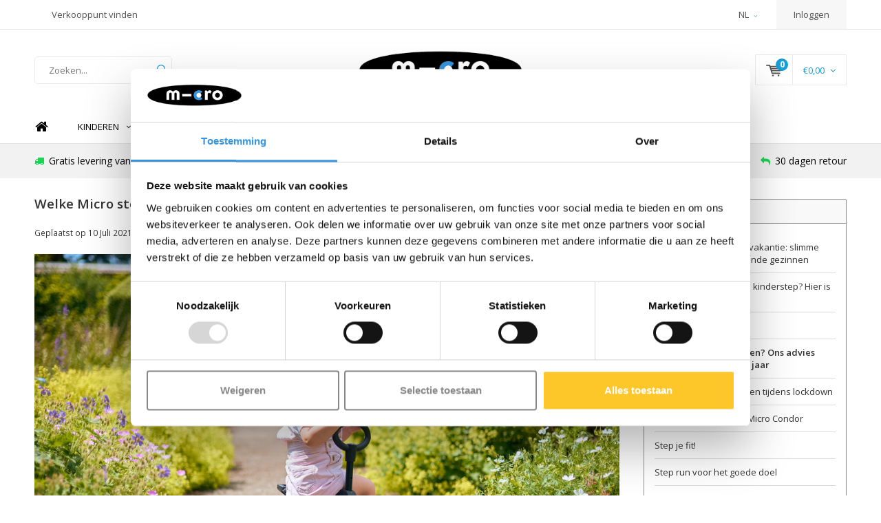

--- FILE ---
content_type: text/html;charset=utf-8
request_url: https://www.micro-step.nl/nl/blogs/micro-step-nieuws/step-advies-voor-1-jaar/
body_size: 13964
content:
<!DOCTYPE html>
<html lang="nl">
  <head>
    <meta charset="utf-8"/>
<!-- [START] 'blocks/head.rain' -->
<!--

  (c) 2008-2026 Lightspeed Netherlands B.V.
  http://www.lightspeedhq.com
  Generated: 17-01-2026 @ 11:08:20

-->
<link rel="canonical" href="https://www.micro-step.nl/nl/blogs/micro-step-nieuws/step-advies-voor-1-jaar/"/>
<link rel="alternate" href="https://www.micro-step.nl/nl/index.rss" type="application/rss+xml" title="Nieuwe producten"/>
<link rel="alternate" href="https://www.micro-step.nl/nl/blogs/micro-step-nieuws.rss" type="application/rss+xml" title="Micro step nieuws"/>
<meta name="robots" content="noodp,noydir"/>
<link href="https://plus.google.com/114947381631051190176" rel="publisher"/>
<meta name="google-site-verification" content="XzoCuGpDtCCeyqrHcljXcIdRSE15ObcAkmdcJNDpDMM"/>
<meta name="google-site-verification" content="PZGyDk6B4cUdOMbfVtbKT9W26E9S-vJ6vwALl48SyQ4"/>
<meta property="og:url" content="https://www.micro-step.nl/nl/blogs/micro-step-nieuws/step-advies-voor-1-jaar/?source=facebook"/>
<meta property="og:site_name" content="Micro Step"/>
<meta property="og:title" content="Welke Micro step kiezen? Ons advies voor peuters vanaf 1+ jaar"/>
<meta property="og:description" content="Twijfel je wat de beste step voor je kind vanaf 12 maanden is? Lees verder om  de beste keuze te kunnen maken tussen de verschillende varianten Micro peutersteps met een zitje."/>
<meta property="og:image" content="https://cdn.webshopapp.com/shops/24844/files/362833680/welke-micro-step-kiezen-ons-advies-voor-peuters-va.jpg"/>
<script src="https://app.dmws.plus/shop-assets/24844/dmws-plus-loader.js?id=58b717aa4bf618a37d2c52e1a7945040"></script>
<script src="https://www.powr.io/powr.js?external-type=lightspeed"></script>
<script>
(function (w, d, s, l, i) {
        w[l] = w[l] || [];
        w[l].push({ "gtm.start": new Date().getTime(), event: "gtm.js" });
        var f = d.getElementsByTagName(s)[0],
        j = d.createElement(s),
        dl = l != "dataLayer" ? "&l=" + l : "";
        j.async = true;
        j.src = "https://toekomst.micro-step.nl/script.js?id=" + i + dl;
        f.parentNode.insertBefore(j, f);
    })(window, document, "script", "dataLayer", "GTM-59SSL4Z");
</script>
<!--[if lt IE 9]>
<script src="https://cdn.webshopapp.com/assets/html5shiv.js?2025-02-20"></script>
<![endif]-->
<!-- [END] 'blocks/head.rain' -->
    <title>Welke Micro step kiezen? Ons advies voor peuters vanaf 1+ jaar - Micro Step</title>
    <meta name="description" content="Twijfel je wat de beste step voor je kind vanaf 12 maanden is? Lees verder om  de beste keuze te kunnen maken tussen de verschillende varianten Micro peutersteps met een zitje.">
    <meta name="keywords" content="Micro, step, nieuws, -, Welke, Micro, step, kiezen?, Ons, advies, voor, peuters, vanaf, 1+, jaar, Micro step, Micro Mobility, kinderstep, kinderstepje, kickboard, 3-wieliege stepje, step accessoires, Mini Micro step, Maxi Micro step, step voor kinder">
    <meta http-equiv="X-UA-Compatible" content="IE=edge">
    <meta name="viewport" content="width=device-width, initial-scale=1.0">
    <meta content='width=device-width, initial-scale=1.0, maximum-scale=1.0, user-scalable=0' name='viewport' />
    <meta name="apple-mobile-web-app-capable" content="yes">
    <meta name="apple-mobile-web-app-status-bar-style" content="black">
    
    <link rel="shortcut icon" href="https://cdn.webshopapp.com/shops/24844/themes/119513/v/2042920/assets/favicon.ico?20241113135808" type="image/x-icon" />
    <link href='//fonts.googleapis.com/css?family=Open%20Sans:400,300,600,700,800,900' rel='stylesheet' type='text/css'>
    <link href='//fonts.googleapis.com/css?family=Open%20Sans:400,300,600,700,800,900' rel='stylesheet' type='text/css'>
    <link rel="shortcut icon" href="https://cdn.webshopapp.com/shops/24844/themes/119513/v/2042920/assets/favicon.ico?20241113135808" type="image/x-icon" /> 
    
    <link rel="stylesheet" href="https://cdn.webshopapp.com/shops/24844/themes/119513/assets/bootstrap.css?2025102813564220201126143650" />
    <link rel="stylesheet" href="https://cdn.webshopapp.com/shops/24844/themes/119513/assets/font-awesome-min.css?2025102813564220201126143650" />
    <link rel="stylesheet" href="https://cdn.webshopapp.com/shops/24844/themes/119513/assets/ionicons.css?2025102813564220201126143650" />
    <link rel="stylesheet" href="https://cdn.webshopapp.com/shops/24844/themes/119513/assets/transition.css?2025102813564220201126143650" />
    <link rel="stylesheet" href="https://cdn.webshopapp.com/shops/24844/themes/119513/assets/dropdown.css?2025102813564220201126143650" />
    <link rel="stylesheet" href="https://cdn.webshopapp.com/shops/24844/themes/119513/assets/checkbox.css?2025102813564220201126143650" />
    <link rel="stylesheet" href="https://cdn.webshopapp.com/shops/24844/themes/119513/assets/owl-carousel.css?2025102813564220201126143650" />
    <link rel="stylesheet" href="https://cdn.webshopapp.com/shops/24844/themes/119513/assets/jquery-fancybox.css?2025102813564220201126143650" />
    <link rel="stylesheet" href="https://cdn.webshopapp.com/shops/24844/themes/119513/assets/jquery-custom-scrollbar.css?2025102813564220201126143650" />
    <link rel="stylesheet" href="https://cdn.webshopapp.com/assets/gui-2-0.css?2025-02-20" />
    <link rel="stylesheet" href="https://cdn.webshopapp.com/assets/gui-responsive-2-0.css?2025-02-20" />   
    <link rel="stylesheet" href="https://cdn.webshopapp.com/shops/24844/themes/119513/assets/style.css?2025102813564220201126143650" /> 
	  <link rel="stylesheet" href="https://cdn.webshopapp.com/shops/24844/themes/119513/assets/banner-fix.css?2025102813564220201126143650" />
    <link rel="stylesheet" href="https://cdn.webshopapp.com/shops/24844/themes/119513/assets/cart.css?2025102813564220201126143650" />
    <link rel="stylesheet" href="https://cdn.webshopapp.com/shops/24844/themes/119513/assets/settings.css?2025102813564220201126143650" /> 
    <link rel="stylesheet" href="https://cdn.webshopapp.com/shops/24844/themes/119513/assets/custom.css?2025102813564220201126143650" />
    <link rel="stylesheet" href="https://cdn.webshopapp.com/shops/24844/themes/119513/assets/new.css?2025102813564220201126143650" />
    <link rel="stylesheet" href="https://cdn.webshopapp.com/shops/24844/themes/119513/assets/wsa-css.css?2025102813564220201126143650" />
    
    <script src="https://cdn.webshopapp.com/assets/jquery-1-9-1.js?2025-02-20"></script>
    <script src="https://cdn.webshopapp.com/assets/jquery-ui-1-10-1.js?2025-02-20"></script>
    
    <script type="text/javascript" src="https://cdn.webshopapp.com/shops/24844/themes/119513/assets/transition.js?2025102813564220201126143650"></script>
    <script type="text/javascript" src="https://cdn.webshopapp.com/shops/24844/themes/119513/assets/dropdown.js?2025102813564220201126143650"></script>
    <script type="text/javascript" src="https://cdn.webshopapp.com/shops/24844/themes/119513/assets/checkbox.js?2025102813564220201126143650"></script>
    <script type="text/javascript" src="https://cdn.webshopapp.com/shops/24844/themes/119513/assets/owl-carousel.js?2025102813564220201126143650"></script>
    <script type="text/javascript" src="https://cdn.webshopapp.com/shops/24844/themes/119513/assets/jquery-fancybox.js?2025102813564220201126143650"></script>
    <script type="text/javascript" src="https://cdn.webshopapp.com/shops/24844/themes/119513/assets/jquery-custom-scrollbar.js?2025102813564220201126143650"></script>
    <script type="text/javascript" src="https://cdn.webshopapp.com/shops/24844/themes/119513/assets/jquery-countdown-min.js?2025102813564220201126143650"></script>
    <script type="text/javascript" src="https://cdn.webshopapp.com/shops/24844/themes/119513/assets/global.js?2025102813564220201126143650"></script>
    <script type="text/javascript" src="https://cdn.webshopapp.com/shops/24844/themes/119513/assets/jcarousel.js?2025102813564220201126143650"></script>
    <script type="text/javascript" src="https://cdn.webshopapp.com/assets/gui.js?2025-02-20"></script>
    <script type="text/javascript" src="https://cdn.webshopapp.com/assets/gui-responsive-2-0.js?2025-02-20"></script>
    
        
    <!--[if lt IE 9]>
    <link rel="stylesheet" href="https://cdn.webshopapp.com/shops/24844/themes/119513/assets/style-ie.css?2025102813564220201126143650" />
    <![endif]-->
    
    <!-- Hotjar Tracking Code for https://www.micro-step.nl/nl/ -->
    <script>
        (function(h,o,t,j,a,r){
            h.hj=h.hj||function(){(h.hj.q=h.hj.q||[]).push(arguments)};
            h._hjSettings={hjid:3689637,hjsv:6};
            a=o.getElementsByTagName('head')[0];
            r=o.createElement('script');r.async=1;
            r.src=t+h._hjSettings.hjid+j+h._hjSettings.hjsv;
            a.appendChild(r);
        })(window,document,'https://static.hotjar.com/c/hotjar-','.js?sv=');
    </script>
    
  </head>
  <body>  
 
    

<div class="menu-wrap">
    <div class="close-menu"><i class="ion ion-ios-close-empty"></i></div>
    <div class="menu-box">
      <div class="menu-logo large"><a href="https://www.micro-step.nl/nl/"><img src="https://cdn.webshopapp.com/shops/24844/themes/119513/assets/logo-light.png?20251028135627" alt="Micro Step"></a></div>      
        <ul>
          <li><a href="https://www.micro-step.nl/nl/">Home</a></li>
                      <li><a href="https://www.micro-step.nl/nl/kinderen/">Kinderen</a><span class="more-cats"><span class="plus-min"></span></span>                              <ul class="sub ">
                                      <li><a href="https://www.micro-step.nl/nl/kinderen/3-wiel-kindersteppen/">3-WIEL KINDERSTEPPEN</a><span class="more-cats"><span class="plus-min"></span></span>                                              <ul class="sub ">
                                                      <li><a href="https://www.micro-step.nl/nl/kinderen/3-wiel-kindersteppen/1-jaar-mini/"><i class="fa fa-circle" aria-hidden="true"></i>1+ jaar Mini+</a></li>  
                                                      <li><a href="https://www.micro-step.nl/nl/kinderen/3-wiel-kindersteppen/2-jaar-mini/"><i class="fa fa-circle" aria-hidden="true"></i>2+ jaar Mini</a></li>  
                                                      <li><a href="https://www.micro-step.nl/nl/kinderen/3-wiel-kindersteppen/5-jaar-maxi/"><i class="fa fa-circle" aria-hidden="true"></i>5+ jaar Maxi</a></li>  
                                                  </ul>  
                                          </li>
                                      <li><a href="https://www.micro-step.nl/nl/kinderen/2-wiel-kindersteppen/">2-WIEL KINDERSTEPPEN</a><span class="more-cats"><span class="plus-min"></span></span>                                              <ul class="sub ">
                                                      <li><a href="https://www.micro-step.nl/nl/kinderen/2-wiel-kindersteppen/5-jaar-inklapbaar/"><i class="fa fa-circle" aria-hidden="true"></i>5+ jaar Inklapbaar</a></li>  
                                                      <li><a href="https://www.micro-step.nl/nl/kinderen/2-wiel-kindersteppen/5-jaar-stuntstep/"><i class="fa fa-circle" aria-hidden="true"></i>5+ jaar Stuntstep </a></li>  
                                                      <li><a href="https://www.micro-step.nl/nl/kinderen/2-wiel-kindersteppen/10-jaar-inklapbaar/"><i class="fa fa-circle" aria-hidden="true"></i>10+ jaar Inklapbaar</a></li>  
                                                      <li><a href="https://www.micro-step.nl/nl/kinderen/2-wiel-kindersteppen/10-jaar-stuntstep/"><i class="fa fa-circle" aria-hidden="true"></i>10+ jaar Stuntstep</a></li>  
                                                  </ul>  
                                          </li>
                                      <li><a href="https://www.micro-step.nl/nl/kinderen/eco-steps/">ECO STEPS</a>                                          </li>
                                      <li><a href="https://www.micro-step.nl/nl/kinderen/glow-steps/">GLOW STEPS</a>                                          </li>
                                      <li><a href="https://www.micro-step.nl/nl/kinderen/loopfietsen/">LOOPFIETSEN</a>                                          </li>
                                      <li><a href="https://www.micro-step.nl/nl/kinderen/skates/">SKATES</a>                                          </li>
                                      <li><a href="https://www.micro-step.nl/nl/kinderen/reizen/">REIZEN</a>                                          </li>
                                      <li><a href="https://www.micro-step.nl/nl/kinderen/step-advies-welke-kinderstep/">STEP ADVIES: Welke kinderstep?</a>                                          </li>
                                  </ul>
                          </li>
                      <li><a href="https://www.micro-step.nl/nl/tieners-volwassenen/">Tieners &amp; Volwassenen</a><span class="more-cats"><span class="plus-min"></span></span>                              <ul class="sub ">
                                      <li><a href="https://www.micro-step.nl/nl/tieners-volwassenen/2-wiel-steppen/">2-WIEL STEPPEN</a><span class="more-cats"><span class="plus-min"></span></span>                                              <ul class="sub ">
                                                      <li><a href="https://www.micro-step.nl/nl/tieners-volwassenen/2-wiel-steppen/200mm/"><i class="fa fa-circle" aria-hidden="true"></i>200mm</a></li>  
                                                      <li><a href="https://www.micro-step.nl/nl/tieners-volwassenen/2-wiel-steppen/comfort/"><i class="fa fa-circle" aria-hidden="true"></i>COMFORT</a></li>  
                                                      <li><a href="https://www.micro-step.nl/nl/tieners-volwassenen/2-wiel-steppen/compact/"><i class="fa fa-circle" aria-hidden="true"></i>COMPACT</a></li>  
                                                      <li><a href="https://www.micro-step.nl/nl/tieners-volwassenen/2-wiel-steppen/freestyle-stuntsteps/"><i class="fa fa-circle" aria-hidden="true"></i>FREESTYLE STUNTSTEPS</a></li>  
                                                      <li><a href="https://www.micro-step.nl/nl/tieners-volwassenen/2-wiel-steppen/fitness-fiets/"><i class="fa fa-circle" aria-hidden="true"></i>FITNESS FIETS</a></li>  
                                                  </ul>  
                                          </li>
                                      <li><a href="https://www.micro-step.nl/nl/tieners-volwassenen/3-wiel-kickboards/">3-WIEL KICKBOARDS</a>                                          </li>
                                      <li><a href="https://www.micro-step.nl/nl/tieners-volwassenen/reizen/">REIZEN</a>                                          </li>
                                      <li><a href="https://www.micro-step.nl/nl/tieners-volwassenen/elektrisch/">ELEKTRISCH</a><span class="more-cats"><span class="plus-min"></span></span>                                              <ul class="sub ">
                                                      <li><a href="https://www.micro-step.nl/nl/tieners-volwassenen/elektrisch/elektrische-micro-steps/"><i class="fa fa-circle" aria-hidden="true"></i>Elektrische Micro steps</a></li>  
                                                      <li><a href="https://www.micro-step.nl/nl/tieners-volwassenen/elektrisch/regels-elektrische-steps/"><i class="fa fa-circle" aria-hidden="true"></i>Regels elektrische steps</a></li>  
                                                      <li><a href="https://www.micro-step.nl/nl/tieners-volwassenen/elektrisch/wat-te-doen-bij-aanhouding-e-step-met-traponderste/"><i class="fa fa-circle" aria-hidden="true"></i>Wat te doen bij aanhouding e-step met trapondersteuning?</a></li>  
                                                  </ul>  
                                          </li>
                                      <li><a href="https://www.micro-step.nl/nl/tieners-volwassenen/accessoires/">ACCESSOIRES</a>                                          </li>
                                  </ul>
                          </li>
                      <li><a href="https://www.micro-step.nl/nl/reizen/">REIZEN</a>                          </li>
                      <li><a href="https://www.micro-step.nl/nl/skates/">SKATES</a>                          </li>
                      <li><a href="https://www.micro-step.nl/nl/accessoires/">Accessoires</a><span class="more-cats"><span class="plus-min"></span></span>                              <ul class="sub ">
                                      <li><a href="https://www.micro-step.nl/nl/accessoires/extras/">EXTRAS</a><span class="more-cats"><span class="plus-min"></span></span>                                              <ul class="sub ">
                                                      <li><a href="https://www.micro-step.nl/nl/accessoires/extras/yumbox-lunchtrommels/"><i class="fa fa-circle" aria-hidden="true"></i>YUMBOX lunchtrommels</a></li>  
                                                      <li><a href="https://www.micro-step.nl/nl/accessoires/extras/montiico-thermosflessen-en-tassen/"><i class="fa fa-circle" aria-hidden="true"></i>MONTIICO thermosflessen en tassen</a></li>  
                                                      <li><a href="https://www.micro-step.nl/nl/accessoires/extras/lunch-punch-accessoires/"><i class="fa fa-circle" aria-hidden="true"></i>LUNCH PUNCH accessoires</a></li>  
                                                  </ul>  
                                          </li>
                                      <li><a href="https://www.micro-step.nl/nl/accessoires/get-the-look/">GET THE LOOK!</a><span class="more-cats"><span class="plus-min"></span></span>                                              <ul class="sub ">
                                                      <li><a href="https://www.micro-step.nl/nl/accessoires/get-the-look/unicorn/"><i class="fa fa-circle" aria-hidden="true"></i>Unicorn</a></li>  
                                                      <li><a href="https://www.micro-step.nl/nl/accessoires/get-the-look/dino-haai/"><i class="fa fa-circle" aria-hidden="true"></i>Dino &amp; haai</a></li>  
                                                      <li><a href="https://www.micro-step.nl/nl/accessoires/get-the-look/flamingo-koraal-mint/"><i class="fa fa-circle" aria-hidden="true"></i>Flamingo / Koraal &amp; Mint</a></li>  
                                                      <li><a href="https://www.micro-step.nl/nl/accessoires/get-the-look/monsters/"><i class="fa fa-circle" aria-hidden="true"></i>Monsters</a></li>  
                                                      <li><a href="https://www.micro-step.nl/nl/accessoires/get-the-look/doodle-dot/"><i class="fa fa-circle" aria-hidden="true"></i>Doodle dot</a></li>  
                                                      <li><a href="https://www.micro-step.nl/nl/accessoires/get-the-look/raket/"><i class="fa fa-circle" aria-hidden="true"></i>Raket</a></li>  
                                                      <li><a href="https://www.micro-step.nl/nl/accessoires/get-the-look/blauw-groen/"><i class="fa fa-circle" aria-hidden="true"></i>Blauw &amp; groen</a></li>  
                                                      <li><a href="https://www.micro-step.nl/nl/accessoires/get-the-look/roze-paars/"><i class="fa fa-circle" aria-hidden="true"></i>Roze &amp; paars</a></li>  
                                                      <li><a href="https://www.micro-step.nl/nl/accessoires/get-the-look/regenboog/"><i class="fa fa-circle" aria-hidden="true"></i>Regenboog</a></li>  
                                                      <li><a href="https://www.micro-step.nl/nl/accessoires/get-the-look/zilver-zwart/"><i class="fa fa-circle" aria-hidden="true"></i>Zilver &amp; zwart</a></li>  
                                                  </ul>  
                                          </li>
                                      <li><a href="https://www.micro-step.nl/nl/accessoires/dieren-en-linten/">Dieren en linten</a>                                          </li>
                                      <li><a href="https://www.micro-step.nl/nl/accessoires/bellen-lampjes-en-sloten/">Bellen, lampjes en sloten</a>                                          </li>
                                      <li><a href="https://www.micro-step.nl/nl/accessoires/helmen-en-bescherming/">Helmen en bescherming</a>                                          </li>
                                      <li><a href="https://www.micro-step.nl/nl/accessoires/mandjes-tassen-en-flessenhouders/">Mandjes, tassen en flessenhouders</a>                                          </li>
                                      <li><a href="https://www.micro-step.nl/nl/accessoires/draagtassen-en-riemen/">Draagtassen en riemen</a>                                          </li>
                                      <li><a href="https://www.micro-step.nl/nl/accessoires/schoencadeautjes/">Schoencadeautjes</a>                                          </li>
                                      <li><a href="https://www.micro-step.nl/nl/accessoires/pimp-jouw-step/">Pimp jouw step!</a>                                          </li>
                                      <li><a href="https://www.micro-step.nl/nl/accessoires/volwassenen/">Volwassenen</a>                                          </li>
                                      <li><a href="https://www.micro-step.nl/nl/accessoires/alle-accessoires/">ALLE ACCESSOIRES</a>                                          </li>
                                  </ul>
                          </li>
                      <li><a href="https://www.micro-step.nl/nl/onderdelen/">Onderdelen</a><span class="more-cats"><span class="plus-min"></span></span>                              <ul class="sub ">
                                      <li><a href="https://www.micro-step.nl/nl/onderdelen/zoek-onderdeel/">Zoek onderdeel</a>                                          </li>
                                      <li><a href="https://www.micro-step.nl/nl/onderdelen/onderhoudstips/">Onderhoudstips</a>                                          </li>
                                      <li><a href="https://www.micro-step.nl/nl/onderdelen/mini-micro/">Mini Micro</a>                                          </li>
                                      <li><a href="https://www.micro-step.nl/nl/onderdelen/maxi-micro/">Maxi Micro</a>                                          </li>
                                      <li><a href="https://www.micro-step.nl/nl/onderdelen/tweewiel-steppen/">Tweewiel steppen</a><span class="more-cats"><span class="plus-min"></span></span>                                              <ul class="sub ">
                                                      <li><a href="https://www.micro-step.nl/nl/onderdelen/tweewiel-steppen/sprite/"><i class="fa fa-circle" aria-hidden="true"></i>Sprite</a></li>  
                                                      <li><a href="https://www.micro-step.nl/nl/onderdelen/tweewiel-steppen/cruiser/"><i class="fa fa-circle" aria-hidden="true"></i>Cruiser</a></li>  
                                                      <li><a href="https://www.micro-step.nl/nl/onderdelen/tweewiel-steppen/mx-stuntstep/"><i class="fa fa-circle" aria-hidden="true"></i>MX stuntstep</a></li>  
                                                      <li><a href="https://www.micro-step.nl/nl/onderdelen/tweewiel-steppen/speed-en-rocket/"><i class="fa fa-circle" aria-hidden="true"></i>Speed en Rocket</a></li>  
                                                      <li><a href="https://www.micro-step.nl/nl/onderdelen/tweewiel-steppen/flex/"><i class="fa fa-circle" aria-hidden="true"></i>Flex</a></li>  
                                                      <li><a href="https://www.micro-step.nl/nl/onderdelen/tweewiel-steppen/suspension/"><i class="fa fa-circle" aria-hidden="true"></i>Suspension</a></li>  
                                                      <li><a href="https://www.micro-step.nl/nl/onderdelen/tweewiel-steppen/downtown/"><i class="fa fa-circle" aria-hidden="true"></i>Downtown</a></li>  
                                                      <li><a href="https://www.micro-step.nl/nl/onderdelen/tweewiel-steppen/navigator/"><i class="fa fa-circle" aria-hidden="true"></i>Navigator</a></li>  
                                                      <li><a href="https://www.micro-step.nl/nl/onderdelen/tweewiel-steppen/overig-200mm/"><i class="fa fa-circle" aria-hidden="true"></i>Overig 200mm </a></li>  
                                                      <li><a href="https://www.micro-step.nl/nl/onderdelen/tweewiel-steppen/eazy/"><i class="fa fa-circle" aria-hidden="true"></i>Eazy</a></li>  
                                                  </ul>  
                                          </li>
                                      <li><a href="https://www.micro-step.nl/nl/onderdelen/kickboards-3-wielen/">Kickboards (3 wielen)</a>                                          </li>
                                      <li><a href="https://www.micro-step.nl/nl/onderdelen/pedalflow/">Pedalflow</a>                                          </li>
                                      <li><a href="https://www.micro-step.nl/nl/onderdelen/elektrisch/">Elektrisch</a>                                          </li>
                                      <li><a href="https://www.micro-step.nl/nl/onderdelen/wielen/">Wielen</a>                                          </li>
                                      <li><a href="https://www.micro-step.nl/nl/onderdelen/remmen/">Remmen</a>                                          </li>
                                      <li><a href="https://www.micro-step.nl/nl/onderdelen/griptapes/">Griptapes</a>                                          </li>
                                      <li><a href="https://www.micro-step.nl/nl/onderdelen/overig/">Overig</a>                                          </li>
                                  </ul>
                          </li>
                      <li><a href="https://www.micro-step.nl/nl/sale/">SALE</a>                          </li>
                    
                                                                                        <li class=""><a href="https://www.micro-step.nl/nl/service/">Contact</a></li>
                                            
          	
        	
        
	
	    <li><a href="javascript:;">Taal: <strong>NL</strong></a><span class="more-cats"><span class="plus-min"></span></span>
      <ul>
                  <li class="active"><a href="https://www.micro-step.nl/nl/blogs/micro-step-nieuws/step-advies-voor-1-jaar" title="Nederlands" lang="nl">Nederlands</a></li>
                  <li><a href="https://www.micro-step.nl/en/blogs/micro-step-nieuws/step-advies-voor-1-jaar" title="English" lang="en">English</a></li>
              </ul>
    </li>
	                    
                    
        </ul>
      
    </div>
  </div>
  
  <div class="body-wrap">
    <header id="header">
      
     <div class="topbar dark">
       <div class="container">
         <div class="info left">
           <ul>
             <li class="hidden-xs hidden-lg tabletmenu-btn"><a href="javascript:;" class="open-menu"><i class="fa fa-bars" aria-hidden="true"></i> Menu</a></li>
                          <a href="https://www.micro-step.nl/nl/service/verkooppunten/"><li class="hidden-xs hidden-sm">Verkooppunt vinden</li></a>           </ul>
         </div>
         <div class="service right">
           <ul>
                          	
        	
        
	    <li class="dropdown hidden-xs hidden-sm">NL<i class="fa fa-angle-down" aria-hidden="true"></i>
      <ul>
                  <li class="active"><a href="https://www.micro-step.nl/nl/blogs/micro-step-nieuws/step-advies-voor-1-jaar" title="Nederlands" lang="nl">NL</a></li>
                  <li><a href="https://www.micro-step.nl/en/blogs/micro-step-nieuws/step-advies-voor-1-jaar" title="English" lang="en">EN</a></li>
              </ul>
    </li>
	
	                                       
                           <li class="dark hidden-xs hidden-md"><a href="https://www.micro-step.nl/nl/account/">Inloggen</a></li>
                          <li class="hidden-lg"><a href="https://www.micro-step.nl/nl/account/"><i class="fa fa-user" aria-hidden="true"></i></a></li>
             <li class="dark  hidden-md hidden-lg"><a href="javascript:;" class="open-cart"><svg xmlns="http://www.w3.org/2000/svg" viewBox="0 0 16 12" enable-background="new 0 0 16 12"><style type="text/css">.st0{fill:#525252;}</style><title>Asset 1</title><g id="Layer_2"><g id="Capa_1"><circle cx="7" cy="11.1" r=".9" class="st0"/><path d="M4.4 1.2L4.2.4C4.1.2 3.8 0 3.5 0h-3C.2 0 0 .3 0 .6c0 0 0 .1 0 .1.1.3.3.5.6.5h2.5l2.5 7.9c.1.3.3.4.6.4h7.7c.4 0 .6-.4.6-.7 0-.3-.3-.5-.6-.6H6.6l-.5-1.5H14c.6 0 1.1-.4 1.2-1l.8-3.2c.1-.5-.2-1.1-.7-1.2-.1 0-.2 0-.3 0H4.4zM14 5.5H5.8l-.3-.9h8.8l-.3.9zm.5-2.1H5.1l-.3-.9h9.9l-.2.9z" class="st0"/><circle cx="12.6" cy="11.1" r=".9" class="st0"/></g></g></svg><span class="items hidden-md hidden-lg">0</span></a></li>
           </ul>
         </div>
         <div class="clearfix"></div>
       </div>
     </div>
      
      <div class="main-header">
        <div class="container">
          <div class="main-header-inner">
            <div class="grid center ">
              <div class="grid-cell mobilemenu-btn hidden-sm hidden-md hidden-lg"><a class="open-menu" href="javascript:;"><i class="fa fa-bars" aria-hidden="true"></i></a></div>
              
              <div class="grid-cell  search hidden-xs left-search" id="search">
                <form action="https://www.micro-step.nl/nl/search/" method="get" id="formSearch">
                  <input class="round-corners" type="text" name="q" autocomplete="off"  value="" placeholder="Zoeken..."/>
                  <span class="search-text-remover"><i class="fa fa-close"></i></span>
                  <span onclick="$('#formSearch').submit();" title="Zoeken" class="go-search"><i class="ion ion-ios-search-strong"></i></span>
                  
                  <div class="autocomplete round-corners">
                    <div class="search-products products-livesearch"></div>
                    <div class="more"><a href="#">Bekijk alle resultaten <span>(0)</span></a></div>
                    <div class="notfound">Misschien is het artikel dat u had gekozen uitverkocht....</div>
                  </div>
                  
                </form> 
              </div> 
              <div class="grid-cell center logo-center-tab  logo large"><a href="https://www.micro-step.nl/nl/"><img src="https://cdn.webshopapp.com/shops/24844/themes/119513/v/1482123/assets/logo.png?20221129111917" alt="Micro Step"></a></div>
              <div class="grid-cell mobilesearch-btn hidden-sm hidden-md hidden-lg"><a href="javascript:;" class="open-search"><i class="ion ion-ios-search-strong"></i></a></div>
              
                            
              
              
                                                          <div class="grid-cell noflex hallmark hidden-xs">
                  
                </div>
                            <div class="grid-cell noflex cart-block-wrap cart hidden-xs hidden-sm">
                <a href="javascript:;" class="open-cart cart-upd">
                  <div class="cart-left-header">
                    <span class="icon"><svg xmlns="http://www.w3.org/2000/svg" viewBox="0 0 16 12" enable-background="new 0 0 16 12"><style type="text/css">.st0{fill:#525252;}</style><title>Asset 1</title><g id="Layer_2"><g id="Capa_1"><circle cx="7" cy="11.1" r=".9" class="st0"/><path d="M4.4 1.2L4.2.4C4.1.2 3.8 0 3.5 0h-3C.2 0 0 .3 0 .6c0 0 0 .1 0 .1.1.3.3.5.6.5h2.5l2.5 7.9c.1.3.3.4.6.4h7.7c.4 0 .6-.4.6-.7 0-.3-.3-.5-.6-.6H6.6l-.5-1.5H14c.6 0 1.1-.4 1.2-1l.8-3.2c.1-.5-.2-1.1-.7-1.2-.1 0-.2 0-.3 0H4.4zM14 5.5H5.8l-.3-.9h8.8l-.3.9zm.5-2.1H5.1l-.3-.9h9.9l-.2.9z" class="st0"/><circle cx="12.6" cy="11.1" r=".9" class="st0"/></g></g></svg></span>
                    <span class="items">0</span>
                  </div>
                  <div class="cart-right-header">
                    <span class="more">
                                            	                      	€0,00
                                                                    <i class="fa fa-angle-down" aria-hidden="true"></i></span>
                  </div>                  
                </a> 
              </div>
              
              
              <div class="cart-dropdown round-corners-bottom">
                <div class="cart-title">Winkelwagen<span class="items">0 items</span></div>
                
                <div class="cart-body">
                  <table class="cart-products">
                                      </table>
                </div>
                
                                <div class="empty-cart">
                  Misschien is het artikel dat u had gekozen uitverkocht.
                </div>
                              </div>
              
             
            
            </div>
          </div>
        </div>
        
        <div class="grid-cell mobile-search">
          <form action="https://www.micro-step.nl/nl/search/" method="get" id="formSearchMobile">
            <input type="text" name="q" autocomplete="off"  value="" placeholder="Zoeken..."/>
                      </form> 
        </div>
        
      
     
            <div class="main-menu #000000 hidden-xs hidden-sm hidden-md bottom-border-off">
        <div class="container">
          <ul>
            <li><a href="https://www.micro-step.nl/nl/">Home</a></li>
                        <li class="with-small-menu"><a href="https://www.micro-step.nl/nl/kinderen/">Kinderen<i class="fa fa-angle-down" aria-hidden="true"></i></a>
                            
              <ul class="small-dropdown">
                                <li><a href="https://www.micro-step.nl/nl/kinderen/3-wiel-kindersteppen/">3-WIEL KINDERSTEPPEN</a>
                                    <ul>
                                        <li><a href="https://www.micro-step.nl/nl/kinderen/3-wiel-kindersteppen/1-jaar-mini/">1+ jaar Mini+</a></li>
                                        <li><a href="https://www.micro-step.nl/nl/kinderen/3-wiel-kindersteppen/2-jaar-mini/">2+ jaar Mini</a></li>
                                        <li><a href="https://www.micro-step.nl/nl/kinderen/3-wiel-kindersteppen/5-jaar-maxi/">5+ jaar Maxi</a></li>
                                      </ul>
                                  </li>
                                <li><a href="https://www.micro-step.nl/nl/kinderen/2-wiel-kindersteppen/">2-WIEL KINDERSTEPPEN</a>
                                    <ul>
                                        <li><a href="https://www.micro-step.nl/nl/kinderen/2-wiel-kindersteppen/5-jaar-inklapbaar/">5+ jaar Inklapbaar</a></li>
                                        <li><a href="https://www.micro-step.nl/nl/kinderen/2-wiel-kindersteppen/5-jaar-stuntstep/">5+ jaar Stuntstep </a></li>
                                        <li><a href="https://www.micro-step.nl/nl/kinderen/2-wiel-kindersteppen/10-jaar-inklapbaar/">10+ jaar Inklapbaar</a></li>
                                        <li><a href="https://www.micro-step.nl/nl/kinderen/2-wiel-kindersteppen/10-jaar-stuntstep/">10+ jaar Stuntstep</a></li>
                                      </ul>
                                  </li>
                                <li><a href="https://www.micro-step.nl/nl/kinderen/eco-steps/">ECO STEPS</a>
                                  </li>
                                <li><a href="https://www.micro-step.nl/nl/kinderen/glow-steps/">GLOW STEPS</a>
                                  </li>
                                <li><a href="https://www.micro-step.nl/nl/kinderen/loopfietsen/">LOOPFIETSEN</a>
                                  </li>
                                <li><a href="https://www.micro-step.nl/nl/kinderen/skates/">SKATES</a>
                                  </li>
                                <li><a href="https://www.micro-step.nl/nl/kinderen/reizen/">REIZEN</a>
                                  </li>
                                <li><a href="https://www.micro-step.nl/nl/kinderen/step-advies-welke-kinderstep/">STEP ADVIES: Welke kinderstep?</a>
                                  </li>
                              </ul>
              
                          </li>
                        <li class="with-small-menu"><a href="https://www.micro-step.nl/nl/tieners-volwassenen/">Tieners &amp; Volwassenen<i class="fa fa-angle-down" aria-hidden="true"></i></a>
                            
              <ul class="small-dropdown">
                                <li><a href="https://www.micro-step.nl/nl/tieners-volwassenen/2-wiel-steppen/">2-WIEL STEPPEN</a>
                                    <ul>
                                        <li><a href="https://www.micro-step.nl/nl/tieners-volwassenen/2-wiel-steppen/200mm/">200mm</a></li>
                                        <li><a href="https://www.micro-step.nl/nl/tieners-volwassenen/2-wiel-steppen/comfort/">COMFORT</a></li>
                                        <li><a href="https://www.micro-step.nl/nl/tieners-volwassenen/2-wiel-steppen/compact/">COMPACT</a></li>
                                        <li><a href="https://www.micro-step.nl/nl/tieners-volwassenen/2-wiel-steppen/freestyle-stuntsteps/">FREESTYLE STUNTSTEPS</a></li>
                                        <li><a href="https://www.micro-step.nl/nl/tieners-volwassenen/2-wiel-steppen/fitness-fiets/">FITNESS FIETS</a></li>
                                      </ul>
                                  </li>
                                <li><a href="https://www.micro-step.nl/nl/tieners-volwassenen/3-wiel-kickboards/">3-WIEL KICKBOARDS</a>
                                  </li>
                                <li><a href="https://www.micro-step.nl/nl/tieners-volwassenen/reizen/">REIZEN</a>
                                  </li>
                                <li><a href="https://www.micro-step.nl/nl/tieners-volwassenen/elektrisch/">ELEKTRISCH</a>
                                    <ul>
                                        <li><a href="https://www.micro-step.nl/nl/tieners-volwassenen/elektrisch/elektrische-micro-steps/">Elektrische Micro steps</a></li>
                                        <li><a href="https://www.micro-step.nl/nl/tieners-volwassenen/elektrisch/regels-elektrische-steps/">Regels elektrische steps</a></li>
                                        <li><a href="https://www.micro-step.nl/nl/tieners-volwassenen/elektrisch/wat-te-doen-bij-aanhouding-e-step-met-traponderste/">Wat te doen bij aanhouding e-step met trapondersteuning?</a></li>
                                      </ul>
                                  </li>
                                <li><a href="https://www.micro-step.nl/nl/tieners-volwassenen/accessoires/">ACCESSOIRES</a>
                                  </li>
                              </ul>
              
                          </li>
                        <li class="with-small-menu"><a href="https://www.micro-step.nl/nl/reizen/">REIZEN</a>
                          </li>
                        <li class="with-small-menu"><a href="https://www.micro-step.nl/nl/skates/">SKATES</a>
                          </li>
                        <li class="with-small-menu"><a href="https://www.micro-step.nl/nl/accessoires/">Accessoires<i class="fa fa-angle-down" aria-hidden="true"></i></a>
                            
              <ul class="small-dropdown">
                                <li><a href="https://www.micro-step.nl/nl/accessoires/extras/">EXTRAS</a>
                                    <ul>
                                        <li><a href="https://www.micro-step.nl/nl/accessoires/extras/yumbox-lunchtrommels/">YUMBOX lunchtrommels</a></li>
                                        <li><a href="https://www.micro-step.nl/nl/accessoires/extras/montiico-thermosflessen-en-tassen/">MONTIICO thermosflessen en tassen</a></li>
                                        <li><a href="https://www.micro-step.nl/nl/accessoires/extras/lunch-punch-accessoires/">LUNCH PUNCH accessoires</a></li>
                                      </ul>
                                  </li>
                                <li><a href="https://www.micro-step.nl/nl/accessoires/get-the-look/">GET THE LOOK!</a>
                                    <ul>
                                        <li><a href="https://www.micro-step.nl/nl/accessoires/get-the-look/unicorn/">Unicorn</a></li>
                                        <li><a href="https://www.micro-step.nl/nl/accessoires/get-the-look/dino-haai/">Dino &amp; haai</a></li>
                                        <li><a href="https://www.micro-step.nl/nl/accessoires/get-the-look/flamingo-koraal-mint/">Flamingo / Koraal &amp; Mint</a></li>
                                        <li><a href="https://www.micro-step.nl/nl/accessoires/get-the-look/monsters/">Monsters</a></li>
                                        <li><a href="https://www.micro-step.nl/nl/accessoires/get-the-look/doodle-dot/">Doodle dot</a></li>
                                        <li><a href="https://www.micro-step.nl/nl/accessoires/get-the-look/raket/">Raket</a></li>
                                        <li><a href="https://www.micro-step.nl/nl/accessoires/get-the-look/blauw-groen/">Blauw &amp; groen</a></li>
                                        <li><a href="https://www.micro-step.nl/nl/accessoires/get-the-look/roze-paars/">Roze &amp; paars</a></li>
                                        <li><a href="https://www.micro-step.nl/nl/accessoires/get-the-look/regenboog/">Regenboog</a></li>
                                        <li><a href="https://www.micro-step.nl/nl/accessoires/get-the-look/zilver-zwart/">Zilver &amp; zwart</a></li>
                                      </ul>
                                  </li>
                                <li><a href="https://www.micro-step.nl/nl/accessoires/dieren-en-linten/">Dieren en linten</a>
                                  </li>
                                <li><a href="https://www.micro-step.nl/nl/accessoires/bellen-lampjes-en-sloten/">Bellen, lampjes en sloten</a>
                                  </li>
                                <li><a href="https://www.micro-step.nl/nl/accessoires/helmen-en-bescherming/">Helmen en bescherming</a>
                                  </li>
                                <li><a href="https://www.micro-step.nl/nl/accessoires/mandjes-tassen-en-flessenhouders/">Mandjes, tassen en flessenhouders</a>
                                  </li>
                                <li><a href="https://www.micro-step.nl/nl/accessoires/draagtassen-en-riemen/">Draagtassen en riemen</a>
                                  </li>
                                <li><a href="https://www.micro-step.nl/nl/accessoires/schoencadeautjes/">Schoencadeautjes</a>
                                  </li>
                                <li><a href="https://www.micro-step.nl/nl/accessoires/pimp-jouw-step/">Pimp jouw step!</a>
                                  </li>
                                <li><a href="https://www.micro-step.nl/nl/accessoires/volwassenen/">Volwassenen</a>
                                  </li>
                                <li><a href="https://www.micro-step.nl/nl/accessoires/alle-accessoires/">ALLE ACCESSOIRES</a>
                                  </li>
                              </ul>
              
                          </li>
                        <li class="with-small-menu"><a href="https://www.micro-step.nl/nl/onderdelen/">Onderdelen<i class="fa fa-angle-down" aria-hidden="true"></i></a>
                            
              <ul class="small-dropdown">
                                <li><a href="https://www.micro-step.nl/nl/onderdelen/zoek-onderdeel/">Zoek onderdeel</a>
                                  </li>
                                <li><a href="https://www.micro-step.nl/nl/onderdelen/onderhoudstips/">Onderhoudstips</a>
                                  </li>
                                <li><a href="https://www.micro-step.nl/nl/onderdelen/mini-micro/">Mini Micro</a>
                                  </li>
                                <li><a href="https://www.micro-step.nl/nl/onderdelen/maxi-micro/">Maxi Micro</a>
                                  </li>
                                <li><a href="https://www.micro-step.nl/nl/onderdelen/tweewiel-steppen/">Tweewiel steppen</a>
                                    <ul>
                                        <li><a href="https://www.micro-step.nl/nl/onderdelen/tweewiel-steppen/sprite/">Sprite</a></li>
                                        <li><a href="https://www.micro-step.nl/nl/onderdelen/tweewiel-steppen/cruiser/">Cruiser</a></li>
                                        <li><a href="https://www.micro-step.nl/nl/onderdelen/tweewiel-steppen/mx-stuntstep/">MX stuntstep</a></li>
                                        <li><a href="https://www.micro-step.nl/nl/onderdelen/tweewiel-steppen/speed-en-rocket/">Speed en Rocket</a></li>
                                        <li><a href="https://www.micro-step.nl/nl/onderdelen/tweewiel-steppen/flex/">Flex</a></li>
                                        <li><a href="https://www.micro-step.nl/nl/onderdelen/tweewiel-steppen/suspension/">Suspension</a></li>
                                        <li><a href="https://www.micro-step.nl/nl/onderdelen/tweewiel-steppen/downtown/">Downtown</a></li>
                                        <li><a href="https://www.micro-step.nl/nl/onderdelen/tweewiel-steppen/navigator/">Navigator</a></li>
                                        <li><a href="https://www.micro-step.nl/nl/onderdelen/tweewiel-steppen/overig-200mm/">Overig 200mm </a></li>
                                        <li><a href="https://www.micro-step.nl/nl/onderdelen/tweewiel-steppen/eazy/">Eazy</a></li>
                                      </ul>
                                  </li>
                                <li><a href="https://www.micro-step.nl/nl/onderdelen/kickboards-3-wielen/">Kickboards (3 wielen)</a>
                                  </li>
                                <li><a href="https://www.micro-step.nl/nl/onderdelen/pedalflow/">Pedalflow</a>
                                  </li>
                                <li><a href="https://www.micro-step.nl/nl/onderdelen/elektrisch/">Elektrisch</a>
                                  </li>
                                <li><a href="https://www.micro-step.nl/nl/onderdelen/wielen/">Wielen</a>
                                  </li>
                                <li><a href="https://www.micro-step.nl/nl/onderdelen/remmen/">Remmen</a>
                                  </li>
                                <li><a href="https://www.micro-step.nl/nl/onderdelen/griptapes/">Griptapes</a>
                                  </li>
                                <li><a href="https://www.micro-step.nl/nl/onderdelen/overig/">Overig</a>
                                  </li>
                              </ul>
              
                          </li>
                        <li class="with-small-menu"><a href="https://www.micro-step.nl/nl/sale/">SALE</a>
                          </li>
                        
          
            
                        
                        
                        <li class="with-small-menu"><a href="https://www.micro-step.nl/nl/service/">Contact</a></li>   
                        
          </ul>
        </div>
      </div>
      
			</div>
     
            <div class="usp-block hidden-xs hidden-sm bottom-border-off">
        <div class="container">
          <ul>
            <li>
              <a href="https://www.micro-step.nl/nl/service/levering/">              <i class="fa fa-truck" aria-hidden="true"></i>Gratis levering vanaf €60
              </a>            </li>
            <li class="text-center hidden-xs hidden-sm">
              <a href="https://www.micro-step.nl/nl/service/levering/">              <i class="fa fa-clock-o" aria-hidden="true"></i>Zo-vr voor 22:00 besteld, zelfde dag verzonden*
              </a>            </li>
            <li class="text-right hidden-xs hidden-sm">
              <a href="https://www.micro-step.nl/nl/blogs/micro-step-blog/1-for-the-planet/">              <i class="fa fa-recycle" aria-hidden="true"></i>1% for the Planet
              </a>            </li>
                        <li class="text-right hidden-xs hidden-sm">
              <a href="https://www.micro-step.nl/nl/service/levering/">              <i class="fa fa-reply" aria-hidden="true"></i>30 dagen retour
              </a>            </li>
                      </ul>
        </div>
      </div>
      <div class="usp-slider owl-carousel owl-theme visible-xs visible-sm">
        <div class="item">
          <a href="https://www.micro-step.nl/nl/service/levering/">          <i class="fa fa-truck" aria-hidden="true"></i>Gratis levering vanaf €60
          </a>        </div>
        <div class="item">
          <a href="https://www.micro-step.nl/nl/service/levering/">          <i class="fa fa-clock-o" aria-hidden="true"></i>Zo-vr voor 22:00 besteld, zelfde dag verzonden*
          </a>        </div>
        <div class="item">
          <a href="https://www.micro-step.nl/nl/blogs/micro-step-blog/1-for-the-planet/">          <i class="fa fa-recycle" aria-hidden="true"></i>1% for the Planet
          </a>        </div>
        <div class="item">
          <a href="https://www.micro-step.nl/nl/service/levering/">          <i class="fa fa-reply" aria-hidden="true"></i>30 dagen retour
          </a>        </div>
      </div>
            
           
    </header>






                  
    <main>
      <div class="container main-content fixed-content ">
                          
<link rel="stylesheet" type="text/css" href="https://cdn.webshopapp.com/assets/gui-core.css?2025-02-20" />
<script src="https://cdn.webshopapp.com/assets/gui-core.js?2025-02-20"></script>
 <div id="gui-wrapper" class="gui gui-blog">
  <div class="gui-col2-right">
    <div class="gui-col2-right-col1">
            <article class="gui-blog-article gui-blog-article-image">
        <header>
          <h1><a href="https://www.micro-step.nl/nl/blogs/micro-step-nieuws/step-advies-voor-1-jaar/" title="Welke Micro step kiezen? Ons advies voor peuters vanaf 1+ jaar">Welke Micro step kiezen? Ons advies voor peuters vanaf 1+ jaar</a></h1>
          <ul class="gui-clearfix">
            <li>Geplaatst op <time datetime="2021-07-10T12:28:00+02:00">10 Juli 2021</time></li>
                        <li aria-label=Author ">Door Micro Step</li>
                                                  <li class="gui-blog-article-comments" >
                <a href="https://www.micro-step.nl/nl/blogs/micro-step-nieuws/step-advies-voor-1-jaar/#comments" title="Bekijk reacties op Welke Micro step kiezen? Ons advies voor peuters vanaf 1+ jaar">
                  <span aria-label="Has 0 comments">0</span>
                </a>
              </li>
                      </ul>
                    <a href="https://www.micro-step.nl/nl/blogs/micro-step-nieuws/step-advies-voor-1-jaar/" title="Welke Micro step kiezen? Ons advies voor peuters vanaf 1+ jaar"><img src="https://cdn.webshopapp.com/shops/24844/files/362833680/welke-micro-step-kiezen-ons-advies-voor-peuters-va.jpg" alt="Welke Micro step kiezen? Ons advies voor peuters vanaf 1+ jaar"/></a>
                  </header>
        <p class="gui-blog-article-content blog-article-summary">Twijfel je wat de beste step voor je kind vanaf 12 maanden is? Lees verder om  de beste keuze te kunnen maken tussen de verschillende varianten Micro steps met een zitje.</p>
        <p class="gui-blog-article-content"><h1>Mini Micro: de step die meegroeit met je kind!</h1>
<p>De 3-wielige Mini Micro step is ontworpen om balans, coördinatie en motoriek te ontwikkelen. Doordat deze steppen een leun-en-stuur systeem hebben wordt er voornamelijk met het gewicht gestuurd. Dit is voor kinderen een heel intuïtieve manier van sturen.</p>
<p> </p>
<p>Met de toevoeging van een zitje kunnen deze peutersteps al vanaf 1 jaar oud gebruikt worden. Als je kind ongeveer 2 jaar oud is kun je het zitje verwijderen. Zo groeit de step mee met je kind. De Mini Micro step met zitje komt in verschillende uitvoeringen waar je tussen kunt kiezen. </p>
<p> </p>
<p>Micro steps zijn goed ontworpen en goed gemaakt - ze worden jarenlang dagelijks gebruikt en kunnen vervolgens van kind op kind worden doorgegeven. Ze worden vaak beschouwd als de beste koop ooit voor een kind!</p>
<p> </p>
<p>De Mini Micro step met zitje is er in verschillende uitvoeringen waarvan je uit kunt kiezen. Lees verder om te beslissen welke het beste voor jouw kind is.</p>
<p> </p>
<h1><strong>Voor de kleinste steppers</strong></h1>
<p>We raden de <a href="https://www.micro-step.nl/nl/mini-micro-step-3in1-deluxe-aqua.html"><strong>Mini Micro 3in1 Deluxe </strong></a> aan vanaf 12 maanden.</p>
<p> </p>
<p>De <strong>Mini Micro 3in1 Deluxe </strong>is een stepje met zitje en een O-bar stuur. Het O-bar stuur is rond en makkelijk vast te pakken is voor kinderen vanaf 12 maanden.</p>
<p> </p>
<p>Het zitje dat bevestigd wordt aan de stuurstang is verstelbaar op twee hoogtes, eerst op 20cm voor kinderen vanaf 12 maanden, vervolgens op 29cm voor kinderen vanaf 1,5 jaar.</p>
<p> </p>
<p>Vanaf 2 jaar kunnen het zitje en de O—bar vervangen worden door het bijgeleverde T-stuur en kan uw kind zelfstandig gaan steppen!</p>
<p> </p>
<p>Je kunt een <a href="https://www.micro-step.nl/nl/duwstang-mini-micro-3in1.html">duwstang</a> toevoegen (apart te bestellen). De duwstang wordt zonder gereedschap aan de achterkant van het zitje bevestigd, zodat je je kind op de step dan gemakkelijk kunt voortduwen.</p>
<p> </p>
<p>De <a href="https://www.micro-step.nl/nl/mini-micro-step-3in1-deluxe-roze.html">Mini Micro Deluxe 3in1 step</a> is verkrijgbaar in roze en aqua. Hij kan worden gebruikt van 1-6 jaar en omvat de Mini Micro step met T-bar plus de stoel met O-bar.</p>
<p> </p>
<p>TIP: Als je de voorkeur geeft aan een andere kleur, kies dan een <a href="https://www.micro-step.nl/nl/mini-micro-step-deluxe-eco.html">Mini Micro Deluxe step</a> of <a href="https://www.micro-step.nl/nl/mini-micro-step-deluxe-roze-led.html">Mini Micro Deluxe LED step</a> en voeg het <a href="https://www.micro-step.nl/nl/mini-micro-zitje-en-o-bar-1-3-jaar.html">zitje en de O-bar</a> toe, plus de <a href="https://www.micro-step.nl/nl/duwstang-mini-micro-3in1.html">duwstang</a> indien nodig.</p>
<p> </p>
<p><img src="https://cdn.webshopapp.com/shops/24844/files/362834176/3in1-stages-mini-3in1-roze-mmd009.png" alt="" width="350" height="525" /><img src="https://cdn.webshopapp.com/shops/24844/files/362834318/medium-mini-micro-3in1-deluxe-pink.jpg" alt="" width="350" height="525" /></p>
<p> </p>
<p> </p>
<h1><strong>1,5 jaar oud maar nog net niet klaar om zelf te steppen?</strong></h1>
<p>Kies dan voor de <strong><a href="https://www.micro-step.nl/nl/mini-micro-step-3in1-deluxe-push-ijsblauw.html">Mini Micro 3in1 Deluxe Push</a>!</strong></p>
<p> </p>
<p>Dit is de vertrouwde Mini Micro Deluxe step met een zadel dat direct aan de T-bar wordt bevestigd op een hoogte van 29 cm, gecombineerd met een voetsteun en duwstang die aansluit op de achterkant van het zitje. Je kindje kan makkelijk zelf met het stepje en zitje rondlopen. Voor grotere afstanden kan het stepje voortgeduwd worden met de telescopische duwstang (geen gereedschap nodig!).</p>
<p> </p>
<p>Wanneer je kind er klaar voor is kunnen het zitje en de duwstang er gemakkelijk afgehaald worden en kan er lekker gestept worden op de Mini Micro step. De verstelbare T-bar groeit ook met je kindje mee en is geschikt tot 6 jaar. En zelfs dan is de step nog goed aanpasbaar. Eerst kan het stuur op de laagste stand, later is deze eenvoudig te verstellen naar de hogere stand.</p>
<p> </p>
<p><strong>TIP:</strong> Wil je liever een <a href="https://www.micro-step.nl/nl/mini-micro-step-3in1-deluxe-push-robijnroze.html"><strong>Mini Micro 3in1 Deluxe Push</strong></a> in een andere kleur dan in de aangeboden pakketten? Kies dan een losse <a href="https://www.micro-step.nl/nl/mini-micro-step-deluxe-eco.html">Mini Micro Deluxe step</a> of <a href="https://www.micro-step.nl/nl/mini-micro-step-deluxe-aqua-led.html">Mini Micro Deluxe LED step</a> in de gewenste kleur met een aparte <a href="https://www.micro-step.nl/nl/mini-micro-3in1-deluxe-push-set.html">3in1 Push set</a>.</p>
<p><img src="https://cdn.webshopapp.com/shops/24844/files/355972202/3in1-stages-mini-3in1-push-ijsblauw-1800x1800-kopi.png" alt="" width="350" height="525" /><img src="https://cdn.webshopapp.com/shops/24844/files/362833906/large-mini-micro-3in1-deluxe-plus-ice-blue.jpg" alt="" width="350" height="525" /></p>
<p> </p>
<h1><strong>Graag een solide zitting en ruimte om spulletjes mee te nemen?</strong></h1>
<p>De <a href="https://www.micro-step.nl/nl/micro-mini2go-deluxe-push-mint.html"><strong>Micro Mini2go Push </strong></a>heeft het allemaal!</p>
<p><strong> </strong></p>
<p>De <strong>Micro Mini2go </strong>heeft ook de originele Micro Deluxe step als basis. De bijkomende zitting heeft dezelfde hoogte als de Mini 3in1 Deluxe Push (29cm), en is dus zeer geschikt vanaf 1,5 jaar. </p>
<p> </p>
<p>Hij wordt geleverd met een bak die netjes onder de stoel schuift, een handige ruimte om wat speelgoed, extra kleding of snacks mee te nemen. Je kind kan gemakkelijk zelfstandig rondrijden op de Mini2go. De stoel en bak worden niet apart verkocht, alleen als onderdeel van de Mini2go set.</p>
<p> </p>
<p>Als je langere afstanden wil lopen, kun je jouw kind voortduwen met de duwstang die eenvoudig zonder gereedschap aan de rugleuning van het stoeltje wordt bevestigd.</p>
<p> </p>
<p>De Mini2go heeft ook een LED-lampje onder de stoel voor een coole look die de bak verlicht, of hij kan aan de stuurkolom van de step worden bevestigd.</p>
<p> </p>
<p>Als je kind oud genoeg is om zelfstandig te steppen, verwijder je eenvoudig het zitje en de box en je ziet ze wegsteppen op hun Mini Micro Deluxe step! De <a href="https://www.micro-step.nl/nl/micro-mini2go-deluxe-push-mint.html">Micro Mini2go Push</a> is geschikt voor kinderen van 1,5 tot 6 jaar.</p>
<p><img src="https://cdn.webshopapp.com/shops/24844/files/362839650/file.jpg" alt="" width="350" height="482" /><img src="https://cdn.webshopapp.com/shops/24844/files/362833908/medium-micro-mini2go-deluxe-plus.jpg" alt="" width="350" height="525" /></p>
<p> </p>
<p> </p></p>
        <footer>
                      <div class="gui-blog-social" role="group" aria-label="Share on social media">

                            <div class="gui-blog-social-facebook">
                <iframe title="Facebook" src="https://www.facebook.com/plugins/like.php?href=https%3A%2F%2Fwww.micro-step.nl%2Fnl%2Fblogs%2Fmicro-step-nieuws%2Fstep-advies-voor-1-jaar%2F&amp;layout=button_count&amp;show_faces=false&amp;action=like&amp;font=lucida+grande&amp;colorscheme=light&amp;width=360&amp;height=24" scrolling="no" frameborder="0" style="border:none; overflow:hidden; width:360px; height:24px;" allowTransparency="true"></iframe>
              </div>
                                          <div class="gui-blog-social-twitter">
                <span class="twitter"><a href="https://twitter.com/share" data-url="https://www.micro-step.nl/nl/blogs/micro-step-nieuws/step-advies-voor-1-jaar/" data-text="Welke Micro step kiezen? Ons advies voor peuters vanaf 1+ jaar" class="twitter-share-button" data-length="horizontal" data-via="MicroStepNL">Tweet</a><script type="text/javascript" src="https://platform.twitter.com/widgets.js"></script></span>
              </div>
                                          <script type="text/javascript" src="https://apis.google.com/js/plusone.js">
                {lang: ''}
              </script>
              <div class="gui-blog-social-google">
                <g:plusone size="medium"></g:plusone>
              </div>
                                        </div>
                    <div class="clear"></div>
        </footer>
      </article>
              <div class="gui-blog-comments" id="comments" role="region" aria-labelby="gui-article-comments-list-title">
          <h3 id="gui-article-comments-list-title">Reacties</h3>
                      <p>Wees de eerste om te reageren...</p>
                  </div>
        <div class="gui-spacer"></div>
        <div class="gui-blog-comment" id="comment" role="region" aria-labelby="gui-article-leave-comment-title">
                    <div class="gui-block">
            <div class="gui-block-title" id="gui-article-leave-comment-title"><strong>Laat een reactie achter</strong></div>
            <div class="gui-block-content">
              <form id="gui-form" action="https://www.micro-step.nl/nl/blogs/commentPost/6201/331157/" method="post">
                <input type="hidden" name="key" value="2dfa434697ff67a0c675181d6fec448c" />
                <input type="text" name="url" value="" placeholder="URL" class="gui-hide" />
                <div class="gui-form">
                  <div class="gui-col2-equal">
                    <div class="gui-col2-equal-col1">
                      <div class="gui-field">
                        <label for="gui-form-name">Naam:     <em aria-hidden="true">*</em>
</label>
                        <div class="gui-input">
                          <input id="gui-form-name" type="text" name="name" value="" placeholder="Naam" class="gui-validate" aria-required="true"/>
                        </div>
                      </div>
                    </div>
                    <div class="gui-clear"></div>
                  </div>
                  <div class="gui-spacer"></div>
                  <div class="gui-col2-equal">
                    <div class="gui-col2-equal-col1">
                      <div class="gui-field">
                        <label for="gui-form-email">E-mail:     <em aria-hidden="true">*</em>
</label>
                        <div class="gui-input">
                          <input id="gui-form-email" type="text" name="email" value="" placeholder="E-mail" class="gui-validate" aria-required="true" />
                        </div>
                      </div>
                    </div>
                    <div class="gui-col2-equal-col2">
                      <div class="gui-field-info">* Uw e-mailadres wordt niet gepubliceerd.</div>
                    </div>
                    <div class="gui-clear"></div>
                  </div>
                  <div class="gui-spacer"></div>
                  <div class="gui-field">
                    <label for="gui-form-comment">Reactie:     <em aria-hidden="true">*</em>
</label>
                    <div class="gui-text">
                      <textarea id="gui-form-comment" name="comment" placeholder="Reactie" style="width:100%;" class="gui-validate" aria-required="true"></textarea>
                    </div>
                  </div>
                  <div class="gui-required" aria-hidden="true">* Verplichte velden</div>
                  <div class="gui-buttons gui-border">
                    <div class="gui-right"><a href="javascript:;" role="button" onclick="$('#gui-form').submit();" class="gui-button-small" title="Opslaan">Opslaan</a></div>
                    <div class="gui-clear"></div>
                  </div>
                </div>
              </form>
            </div>
          </div>
        </div>
          </div>
    <div class="gui-col2-right-col2" role="complementary">
      <div class="gui-block" role="group" aria-labelledby="gui-recent-blog-articles-title">
  <div class="gui-block-title" id="gui-recent-blog-articles-title"><strong>Recente artikelen</strong></div>
  <div class="gui-block-content">
    <ul class="gui-block-linklist">
            <li><a href="https://www.micro-step.nl/nl/blogs/micro-step-nieuws/voor-een-ontspannen-vakantie-slimme-oplossingen-vo/" title="Voor een ontspannen vakantie: slimme oplossingen voor reizende gezinnen">Voor een ontspannen vakantie: slimme oplossingen voor reizende gezinnen</a></li>
            <li><a href="https://www.micro-step.nl/nl/blogs/micro-step-nieuws/op-zoek-naar-de-beste-kinderstep-hier-is-jouw-keuz/" title="Op zoek naar de beste kinderstep? Hier is jouw keuzehulp!">Op zoek naar de beste kinderstep? Hier is jouw keuzehulp!</a></li>
            <li><a href="https://www.micro-step.nl/nl/blogs/micro-step-nieuws/1-for-the-planet/" title="1% for the Planet">1% for the Planet</a></li>
            <li class="gui-active"><a href="https://www.micro-step.nl/nl/blogs/micro-step-nieuws/step-advies-voor-1-jaar/" title="Welke Micro step kiezen? Ons advies voor peuters vanaf 1+ jaar">Welke Micro step kiezen? Ons advies voor peuters vanaf 1+ jaar</a></li>
            <li><a href="https://www.micro-step.nl/nl/blogs/micro-step-nieuws/waarom-kinderen-massaal-steppen-tijdens-lockdown/" title="5 redenen om te steppen tijdens lockdown">5 redenen om te steppen tijdens lockdown</a></li>
            <li><a href="https://www.micro-step.nl/nl/blogs/micro-step-nieuws/het-verhaal-achter-de-de-micro-condor/" title="Het verhaal achter de Micro  Condor">Het verhaal achter de Micro  Condor</a></li>
            <li><a href="https://www.micro-step.nl/nl/blogs/micro-step-nieuws/afvallen-door-te-steppen/" title="Step je fit!">Step je fit!</a></li>
            <li><a href="https://www.micro-step.nl/nl/blogs/micro-step-nieuws/sinterklaas-scoot-amsterdamse-bos/" title="Step run voor het goede doel">Step run voor het goede doel</a></li>
            <li><a href="https://www.micro-step.nl/nl/blogs/micro-step-nieuws/steps-als-oplossing-voor-kwekerijen/" title="Micro helpt tomaten kweker bloeien">Micro helpt tomaten kweker bloeien</a></li>
            <li><a href="https://www.micro-step.nl/nl/blogs/micro-step-nieuws/hipsters-op-steps-barber-shop-live/" title="Hipsters op steps Barber Society Live">Hipsters op steps Barber Society Live</a></li>
          </ul>
  </div>
</div>

<div class="gui-block gui-margin" role="group" aria-labelledby="gui-blog-article-tags-title">
  <div class="gui-block-title" id="gui-blog-article-tags-title"><strong>Tags</strong></div>
  <div class="gui-block-content">
    <ul class="gui-block-linklist">
              <li><a href="https://www.micro-step.nl/nl/blogs/micro-step-nieuws/tagged/2-wiel-kinderstep/" title="2-wiel kinderstep">2-wiel kinderstep
          <span aria-label="Contains 1 articles">(1)</span></a></li>
              <li><a href="https://www.micro-step.nl/nl/blogs/micro-step-nieuws/tagged/3-wiel-kinderstep/" title="3-wiel kinderstep">3-wiel kinderstep
          <span aria-label="Contains 1 articles">(1)</span></a></li>
              <li><a href="https://www.micro-step.nl/nl/blogs/micro-step-nieuws/tagged/beste-kinderstep/" title="Beste kinderstep">Beste kinderstep
          <span aria-label="Contains 1 articles">(1)</span></a></li>
              <li><a href="https://www.micro-step.nl/nl/blogs/micro-step-nieuws/tagged/beste-step-voor-beginners/" title="Beste step voor beginners">Beste step voor beginners
          <span aria-label="Contains 1 articles">(1)</span></a></li>
              <li><a href="https://www.micro-step.nl/nl/blogs/micro-step-nieuws/tagged/inklapbare-kinderstep/" title="Inklapbare kinderstep">Inklapbare kinderstep
          <span aria-label="Contains 1 articles">(1)</span></a></li>
              <li><a href="https://www.micro-step.nl/nl/blogs/micro-step-nieuws/tagged/kinderstep-gids/" title="Kinderstep gids">Kinderstep gids
          <span aria-label="Contains 1 articles">(1)</span></a></li>
              <li><a href="https://www.micro-step.nl/nl/blogs/micro-step-nieuws/tagged/kinderstep-keuzehulp/" title="Kinderstep keuzehulp">Kinderstep keuzehulp
          <span aria-label="Contains 1 articles">(1)</span></a></li>
              <li><a href="https://www.micro-step.nl/nl/blogs/micro-step-nieuws/tagged/kinderstep-kopen/" title="Kinderstep kopen">Kinderstep kopen
          <span aria-label="Contains 1 articles">(1)</span></a></li>
              <li><a href="https://www.micro-step.nl/nl/blogs/micro-step-nieuws/tagged/kinderstep-met-verstelbaar-stuur/" title="Kinderstep met verstelbaar stuur">Kinderstep met verstelbaar stuur
          <span aria-label="Contains 1 articles">(1)</span></a></li>
              <li><a href="https://www.micro-step.nl/nl/blogs/micro-step-nieuws/tagged/lichtgewicht-kinderstep/" title="Lichtgewicht kinderstep">Lichtgewicht kinderstep
          <span aria-label="Contains 1 articles">(1)</span></a></li>
              <li><a href="https://www.micro-step.nl/nl/blogs/micro-step-nieuws/tagged/slim-reizen/" title="slim reizen">slim reizen
          <span aria-label="Contains 1 articles">(1)</span></a></li>
              <li><a href="https://www.micro-step.nl/nl/blogs/micro-step-nieuws/tagged/step-vanaf-2-jaar/" title="Step vanaf 2 jaar">Step vanaf 2 jaar
          <span aria-label="Contains 1 articles">(1)</span></a></li>
              <li><a href="https://www.micro-step.nl/nl/blogs/micro-step-nieuws/tagged/step-voor-kinderen/" title="Step voor kinderen">Step voor kinderen
          <span aria-label="Contains 1 articles">(1)</span></a></li>
              <li><a href="https://www.micro-step.nl/nl/blogs/micro-step-nieuws/tagged/step-voor-kleuters/" title="Step voor kleuters">Step voor kleuters
          <span aria-label="Contains 1 articles">(1)</span></a></li>
              <li><a href="https://www.micro-step.nl/nl/blogs/micro-step-nieuws/tagged/step-voor-peuters/" title="Step voor peuters">Step voor peuters
          <span aria-label="Contains 1 articles">(1)</span></a></li>
              <li><a href="https://www.micro-step.nl/nl/blogs/micro-step-nieuws/tagged/stressvrij-reizen/" title="stressvrij reizen">stressvrij reizen
          <span aria-label="Contains 1 articles">(1)</span></a></li>
              <li><a href="https://www.micro-step.nl/nl/blogs/micro-step-nieuws/tagged/stuntstep-kopen/" title="Stuntstep kopen">Stuntstep kopen
          <span aria-label="Contains 1 articles">(1)</span></a></li>
              <li><a href="https://www.micro-step.nl/nl/blogs/micro-step-nieuws/tagged/vakantie-met-kinderen/" title="vakantie met kinderen">vakantie met kinderen
          <span aria-label="Contains 1 articles">(1)</span></a></li>
              <li><a href="https://www.micro-step.nl/nl/blogs/micro-step-nieuws/tagged/zomer-essentials/" title="zomer essentials">zomer essentials
          <span aria-label="Contains 1 articles">(1)</span></a></li>
          </ul>
  </div>
</div>    </div>
    <div class="gui-clear"></div>
  </div>
</div>
<script>
gui_validator('#gui-form');
gui_translation('This is a required field','Dit is een verplicht veld');
</script>
</script>
              </div>
       
      
    </main>
                
    <footer id="footer">
        
                <div class="newsletter-bar">
          <div class="container">
            <div class="align">
              <div class="text">Blijf op de hoogte en schrijf je in voor onze nieuwsbrief</div>
              <div class="input">
                <form id="formNewsletter" action="https://www.micro-step.nl/nl/account/newsletter/" method="post">
                  <input type="hidden" name="key" value="2dfa434697ff67a0c675181d6fec448c" />
                  <input class="round-corners" type="text" name="email" id="formNewsletterEmail" value="" placeholder="E-mail adres"/>
                  <a class="btn round-corners-right" href="#" onclick="$('#formNewsletter').submit(); return false;" title="Abonneer"><span>Verstuur</span></a>
                </form>
              </div>
            </div>
          </div>
        </div>
               
       <div class="main-footer">
         <div class="container">
           <div class="row">
             
              <div class="col-lg-3 col-md-3">
                <div class="footer-title">Waarom Micro Step?</div>   
                                  <p>Micro Mobility is de uitvinder van de compacte vouwstep en de iconische 3-wielige step. Al onze steps worden met veel aandacht en liefde in Zwitserland ontwikkeld. Ze zijn uitgebreid getest op veiligheid en zeer duurzaam. Elk onderdeel is los te vervangen. Je hebt jarenlang plezier van een Micro step!  </p>
                                <div class="socials">
                  <a href="https://www.facebook.com/MicroStep" class="social-icon" target="_blank"><i class="fa fa-facebook" aria-hidden="true"></i></a>                  <a href="https://www.twitter.com/MicroStepNL" class="social-icon" target="_blank"><i class="fa fa-twitter" aria-hidden="true"></i></a>                  <a href="https://www.instagram.com/micro.step" class="social-icon" target="_blank" title="Instagram Micro Step"><i class="fa fa-instagram" aria-hidden="true"></i></a>                  <a href="https://www.pinterest.com/microstep" class="social-icon" target="_blank"><i class="fa fa-pinterest" aria-hidden="true"></i></a>                                                      <a href="https://www.youtube.com/MicroStepNL" class="social-icon" target="_blank"><i class="fa fa-youtube" aria-hidden="true"></i></a>                  <a href="https://www.micro-step.nl/nl/index.rss" class="social-icon" target="_blank"><i class="fa fa-rss" aria-hidden="true"></i></a>                                                                      </div>
                
               
                
              </div>
              
              <div class="col-lg-3 col-md-3">
                <div class="mobile-slide">
                  <div class="footer-title">Klantenservice <span class="more-cats"><span class="plus-min"></span></span></div>   
                  <ul>
                                          <li><a href="https://www.micro-step.nl/nl/service/">Contact &amp; openingstijden</a></li>
                                          <li><a href="https://www.micro-step.nl/nl/service/verkooppunten/">Verkooppunten</a></li>
                                          <li><a href="https://www.micro-step.nl/nl/service/levering/">Levering en retourneren</a></li>
                                          <li><a href="https://www.micro-step.nl/nl/service/service/">Garantie en reparatie</a></li>
                                          <li><a href="https://www.micro-step.nl/nl/service/about/">Over ons</a></li>
                                          <li><a href="https://www.micro-step.nl/nl/service/veilig-steppen/">Veilig steppen</a></li>
                                          <li><a href="https://www.micro-step.nl/nl/service/privacy-policy/">Privacy</a></li>
                                          <li><a href="https://www.micro-step.nl/nl/service/awards/">Awards</a></li>
                                          <li><a href="https://www.micro-step.nl/nl/service/general-terms-conditions/">Algemene voorwaarden</a></li>
                                          <li><a href="https://www.micro-step.nl/nl/service/duurzaamheid/">Duurzaamheid</a></li>
                                          <li><a href="https://www.micro-step.nl/nl/service/gpsr/">GPSR</a></li>
                                          <li><a href="https://www.micro-step.nl/nl/service/auteursrecht/">Auteursrecht</a></li>
                                      </ul>
                </div>
              </div>
              
              <div class="col-lg-3 col-md-3">
                <div class="mobile-slide">
                  <div class="footer-title">Mijn account <span class="more-cats"><span class="plus-min"></span></span></div>   
                  <ul>
                                        <li><a href="https://www.micro-step.nl/nl/account/" title="Registreren">Registreren</a></li>
                                        <li><a href="https://www.micro-step.nl/nl/account/orders/" title="Mijn bestellingen">Mijn bestellingen</a></li>
                                        <li><a href="https://www.micro-step.nl/nl/account/wishlist/" title="Mijn verlanglijst">Mijn verlanglijst</a></li>
                                        <li><a href="https://www.micro-step.nl/nl/compare/">Vergelijk producten</a></li>
                  </ul>
                </div>  
              </div>
              
              <div class="col-lg-3 col-md-3">
                <div class="footer-title mobile-border-top">Micro Step BV</div>                <ul>
                                    <li>
                    <span class="icon"><i class="fa fa-map-marker" aria-hidden="true"></i></span>
                    <span class="text">Binnen Brouwersstraat 36</span>
                  </li>
                                                      <li>
                    <span class="icon"></span>
                    <span class="text">1013EG AMSTERDAM</span>
                  </li>
                                                      <li>
                    <span class="icon"><i class="fa fa-phone" aria-hidden="true"></i></span>
                    <span class="text"><a href="tel:+31 20 320 6409">+31 20 320 6409</a></span>
                  </li>
                                                      <li>
                    <span class="icon"><i class="fa fa-paper-plane" aria-hidden="true"></i></span>
                    <span class="text"><a href="/cdn-cgi/l/email-protection#0b62656d644b666268796426787f6e7b256567"><span class="__cf_email__" data-cfemail="a2cbccc4cde2cfcbc1d0cd8fd1d6c7d28cccce">[email&#160;protected]</span></a></span>
                  </li>
                                                    </ul>
              </div>
             
             <div class="clearfix"></div>
             <div class="col-lg-3 col-md-3">
                           </div>
                         
             <div class="col-lg-3 col-md-3"></div>
             
                          <div class="col-lg-3 col-lg-offset-3 col-md-4 col-md-offset-2 need-help">
               <a href="https://www.micro-step.nl/nl/service/about/">
                 <img src="https://cdn.webshopapp.com/shops/24844/themes/119513/assets/banner-footer.png?20251028135627" class="img-responsive" alt="Micro Step">
               </a>
                            </div>
                          
             
           </div>
         </div>
       </div>
       
       <div class="footer-bottom">
         <a class="back-top" data-scroll="body" href="javascript:;"><i class="fa fa-angle-up" aria-hidden="true"></i></a>
         <div class="container">
           <div class="left">
             © Copyright 2026
                - <a href="https://www.micro-step.nl/">Micro Step</a> |  <a href="https://www.micro-step.nl/nl/rss/">RSS-feed</a>  |  <a href="https://www.micro-step.nl/nl/sitemap/">Sitemap</a>
           </div>
           <div class="right">
             <ul class="payments">
                              <li><img src="https://cdn.webshopapp.com/shops/24844/themes/119513/assets/banktransfer.png?2025102813564220201126143650" alt="banktransfer"></li>
                              <li><img src="https://cdn.webshopapp.com/shops/24844/themes/119513/assets/ideal.png?2025102813564220201126143650" alt="ideal"></li>
                              <li><img src="https://cdn.webshopapp.com/shops/24844/themes/119513/assets/mistercash.png?2025102813564220201126143650" alt="mistercash"></li>
                              <li><img src="https://cdn.webshopapp.com/shops/24844/themes/119513/assets/belfius.png?2025102813564220201126143650" alt="belfius"></li>
                              <li><img src="https://cdn.webshopapp.com/shops/24844/themes/119513/assets/kbc.png?2025102813564220201126143650" alt="kbc"></li>
                              <li><img src="https://cdn.webshopapp.com/shops/24844/themes/119513/assets/paypal.png?2025102813564220201126143650" alt="paypal"></li>
                              <li><img src="https://cdn.webshopapp.com/shops/24844/themes/119513/assets/klarnapaylater.png?2025102813564220201126143650" alt="klarnapaylater"></li>
                              <li><img src="https://cdn.webshopapp.com/shops/24844/themes/119513/assets/mastercard.png?2025102813564220201126143650" alt="mastercard"></li>
                              <li><img src="https://cdn.webshopapp.com/shops/24844/themes/119513/assets/visa.png?2025102813564220201126143650" alt="visa"></li>
                              <li><img src="https://cdn.webshopapp.com/shops/24844/themes/119513/assets/americanexpress.png?2025102813564220201126143650" alt="americanexpress"></li>
                            </ul>
           </div>
                </div>
       </div>
    </footer>

<!-- einde bodywrap --> </div> <!-- einde bodywrap -->

  <script data-cfasync="false" src="/cdn-cgi/scripts/5c5dd728/cloudflare-static/email-decode.min.js"></script><script>
    /* TRANSLATIONS */
    var readmore = 'Lees meer';
    var readless = 'Lees minder';
    var searchUrl = 'https://www.micro-step.nl/nl/search/';
    var reviews = 'Reviews';
    var incTax = 'Incl. btw';
        var shopb2b = false;
      </script>

                <!--COUNTDOWN PRODUCTPAGE-->
                      <script>
                var page = 'product';
                var showDays = [
                                                                                                                                                                                                                    ]
                 var orderBefore = '22:00:00';  
               var showFrom = '9'; 
              </script>
                <!--END COUNTDOWN PRODUCTPAGE-->
                <script>
                  var basicUrl = 'https://www.micro-step.nl/nl/';
                  var shopId = '24844';
                  var moreInfo = 'Meer info';
                  var noVariants = 'No variants available';
                </script>

<script> var dmws_plus_loggedIn = 0; var dmws_plus_priceStatus = 'enabled'; var dmws_plus_shopCurrency = '€'; var dmws_plus_shopCanonicalUrl = 'https://www.micro-step.nl/nl/blogs/micro-step-nieuws/step-advies-voor-1-jaar/'; var dmws_plus_shopId = 24844; var dmws_plus_basicUrl = 'https://www.micro-step.nl/nl/'; var dmws_plus_template = 'pages/article.rain'; </script>






  <script>
	let dmws_p_w8fk60_defaultVariantTitle = 'Standaard';
	let dmws_p_w8fk60_choice = 'Maak een keuze';
  let dmws_p_w8fk60_add = 'Toevoegen';
	let dmws_p_w8fk60_view = 'Bekijken';
  let dmws_p_w8fk60_choice_first = 'Make a choice first';
	let dmws_p_w8fk60_out_of_stock = 'Niet op voorraad';
	let dmws_p_w8fk60_notify = 'Notify me';
  </script>

                
    <!-- [START] 'blocks/body.rain' -->
<script>
(function () {
  var s = document.createElement('script');
  s.type = 'text/javascript';
  s.async = true;
  s.src = 'https://www.micro-step.nl/nl/services/stats/pageview.js';
  ( document.getElementsByTagName('head')[0] || document.getElementsByTagName('body')[0] ).appendChild(s);
})();
</script>
  <script>
    !function(f,b,e,v,n,t,s)
    {if(f.fbq)return;n=f.fbq=function(){n.callMethod?
        n.callMethod.apply(n,arguments):n.queue.push(arguments)};
        if(!f._fbq)f._fbq=n;n.push=n;n.loaded=!0;n.version='2.0';
        n.queue=[];t=b.createElement(e);t.async=!0;
        t.src=v;s=b.getElementsByTagName(e)[0];
        s.parentNode.insertBefore(t,s)}(window, document,'script',
        'https://connect.facebook.net/en_US/fbevents.js');
    $(document).ready(function (){
        fbq('init', '1083235098687572');
                fbq('track', 'PageView', []);
            });
</script>
<noscript>
    <img height="1" width="1" style="display:none" src="https://www.facebook.com/tr?id=1083235098687572&ev=PageView&noscript=1"
    /></noscript>
  <!-- Google Tag Manager (noscript) -->
<noscript><iframe src="https://toekomst.micro-step.nl/ns.html?id=GTM-59SSL4Z" height="0" width="0" style="display:none;visibility:hidden"></iframe></noscript>
<!-- End Google Tag Manager -->
<script defer src="https://toekomst.micro-step.nl/adex.js"></script>
<script defer src="https://toekomst.micro-step.nl/settings.js"></script>
<script src="https://toekomst.micro-step.nl/lightspeed-c-series-minified.js"></script>
<!--Start of Tawk.to Script-->
<script type="text/javascript">
var Tawk_API=Tawk_API||{}, Tawk_LoadStart=new Date();
(function(){
var s1=document.createElement("script"),s0=document.getElementsByTagName("script")[0];
s1.async=true;
s1.src='https://embed.tawk.to/5aa118864b401e45400d8580/default';
s1.charset='UTF-8';
s1.setAttribute('crossorigin','*');
s0.parentNode.insertBefore(s1,s0);
})();
</script>
<!--End of Tawk.to Script-->
<script>
(function(s,t,o,c,k){c=s.createElement(t);c.src=o;c.async=1;
k=s.getElementsByTagName(t)[0];k.parentNode.insertBefore(c,k);
})(document,'script','//stockist.co/embed/v1/widget.min.js');
</script>
<script>
(function () {
  var s = document.createElement('script');
  s.type = 'text/javascript';
  s.async = true;
  s.src = 'https://chimpstatic.com/mcjs-connected/js/users/be32a779a7e0f9ae416a4c23c/b5ecb83c81732ace58b1fa50f.js';
  ( document.getElementsByTagName('head')[0] || document.getElementsByTagName('body')[0] ).appendChild(s);
})();
</script>
<script>
(function () {
  var s = document.createElement('script');
  s.type = 'text/javascript';
  s.async = true;
  s.src = 'https://components.lightspeed.mollie.com/static/js/lazyload.js';
  ( document.getElementsByTagName('head')[0] || document.getElementsByTagName('body')[0] ).appendChild(s);
})();
</script>
<script>
(function () {
  var s = document.createElement('script');
  s.type = 'text/javascript';
  s.async = true;
  s.src = 'https://producttobundle.cmdcbv.app/public/productToBundle-24844.js?v=0';
  ( document.getElementsByTagName('head')[0] || document.getElementsByTagName('body')[0] ).appendChild(s);
})();
</script>
<script>
(function () {
  var s = document.createElement('script');
  s.type = 'text/javascript';
  s.async = true;
  s.src = 'https://stocknotifier.cmdcbv.app/public/ls/stocknotifier-24844.js?shop_id=4131&t=1768613542';
  ( document.getElementsByTagName('head')[0] || document.getElementsByTagName('body')[0] ).appendChild(s);
})();
</script>
<!-- [END] 'blocks/body.rain' -->
    </body>
</html>


--- FILE ---
content_type: text/html; charset=utf-8
request_url: https://accounts.google.com/o/oauth2/postmessageRelay?parent=https%3A%2F%2Fwww.micro-step.nl&jsh=m%3B%2F_%2Fscs%2Fabc-static%2F_%2Fjs%2Fk%3Dgapi.lb.en.2kN9-TZiXrM.O%2Fd%3D1%2Frs%3DAHpOoo_B4hu0FeWRuWHfxnZ3V0WubwN7Qw%2Fm%3D__features__
body_size: 162
content:
<!DOCTYPE html><html><head><title></title><meta http-equiv="content-type" content="text/html; charset=utf-8"><meta http-equiv="X-UA-Compatible" content="IE=edge"><meta name="viewport" content="width=device-width, initial-scale=1, minimum-scale=1, maximum-scale=1, user-scalable=0"><script src='https://ssl.gstatic.com/accounts/o/2580342461-postmessagerelay.js' nonce="zbgO953l9jJAymAJHhzmkA"></script></head><body><script type="text/javascript" src="https://apis.google.com/js/rpc:shindig_random.js?onload=init" nonce="zbgO953l9jJAymAJHhzmkA"></script></body></html>

--- FILE ---
content_type: text/javascript;charset=utf-8
request_url: https://www.micro-step.nl/nl/services/stats/pageview.js
body_size: -412
content:
// SEOshop 17-01-2026 11:08:23